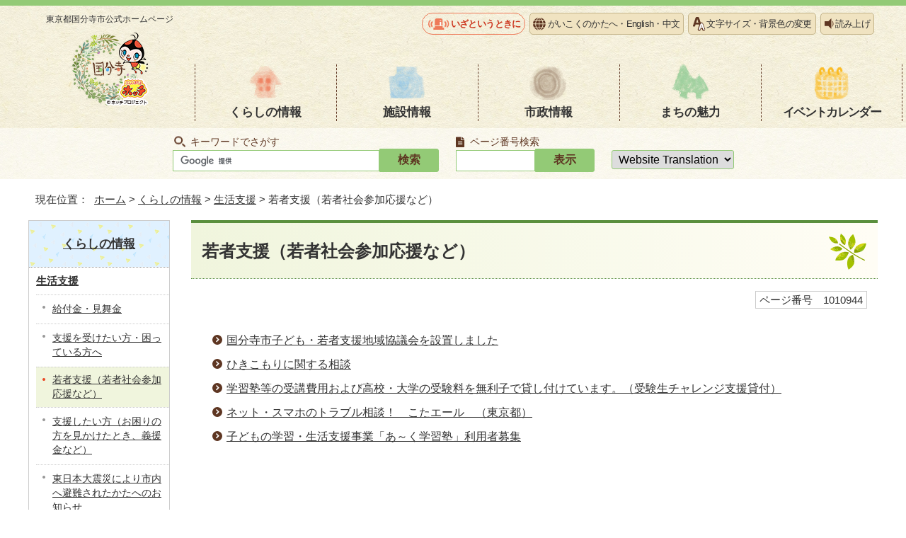

--- FILE ---
content_type: text/html
request_url: http://www.city.kokubunji.tokyo.jp.cache.yimg.jp/kurashi/1010846/1010944/index.html
body_size: 4559
content:
<!DOCTYPE html>
<html lang="ja">
<head prefix="og: http://ogp.me/ns# fb: http://ogp.me/ns/fb# article: http://ogp.me/ns/article#">
<!-- Google tag (gtag.js) -->
<script async src="https://www.googletagmanager.com/gtag/js?id=G-BETB24GE7H"></script>
<script>
window.dataLayer = window.dataLayer || [];
function gtag(){dataLayer.push(arguments);}
gtag('js', new Date());

gtag('config', 'G-BETB24GE7H');
gtag('config', 'UA-54937133-1');
</script>
<meta charset="UTF-8">
<title>若者支援（若者社会参加応援など）｜国分寺市</title>
<meta name="keywords" content="国分寺市,国分寺,こくぶんじ,コクブンジ,Kokubunji,東京都">
<meta name="copyright" content="Copyright (C) Kokubunji City. All Rights Reserved.">
<meta name="google-site-verification" content="iiX85ArzH1vyS_Cdm2irV5Lq0qV8P1Unf8-y86-XPR8">
<!--[if lt IE 9]>
<script type="text/javascript" src="../../../_template_/_site_/_default_/_res/js/html5shiv-printshiv.min.js"></script>
<![endif]-->
<script src="../../../_template_/_site_/_default_/_res/js/jquery-3.5.1.min.js"></script>
<script src="../../../_template_/_site_/_default_/_res/js/jquery-ui-1.12.1.min.js"></script>
<script type="text/javascript">
//<!--
var FI = {};
FI.jQuery = jQuery.noConflict(true);
FI.smpcss = "../../../_template_/_site_/_default_/_res/design/default_smp.css?a";
FI.ads_banner_analytics = true;
FI.open_data_analytics = true;
FI.pageid_search_analytics = true;
FI.file_data_analytics = true;
FI.open_new_window = true;
//-->
</script>
<script src="../../../_template_/_site_/_default_/_res/js/smp.js?a"></script>
<script src="../../../_template_/_site_/_default_/_res/js/common.js" defer></script>
<script src="../../../_template_/_site_/_default_/_res/js/pagetop_fade.js" defer></script>
<script src="../../../_template_/_site_/_default_/_res/js/over.js" async></script>
<script src="../../../_template_/_site_/_default_/_res/js/articleall.js" async></script>
<script src="../../../_template_/_site_/_default_/_res/js/init.js"></script>
<script src="../../../_template_/_site_/_default_/_res/js/fm_util.js"></script>
<script src="../../../_template_/_site_/_default_/_res/js/id.js" async></script>
<link id="cmncss" href="../../../_template_/_site_/_default_/_res/design/default.css" rel="stylesheet" type="text/css" class="pconly">
<link id="printcss" href="../../../_template_/_site_/_default_/_res/print_dummy.css" rel="stylesheet" type="text/css" class="pconly">
<script src="//f1-as.readspeaker.com/script/7580/ReadSpeaker.js?pids=embhl" type="text/javascript"></script>
<link id="bgcss" href="../../../_template_/_site_/_default_/_res/dummy.css" rel="stylesheet" type="text/css" class="pconly">
<script type="text/javascript">
//<!--
var bgcss1 = "../../../_template_/_site_/_default_/_res/a.css";
var bgcss2 = "../../../_template_/_site_/_default_/_res/b.css";
var bgcss3 = "../../../_template_/_site_/_default_/_res/c.css";
var bgcss4 = "../../../_template_/_site_/_default_/_res/dummy.css";
// -->
</script>
<link rel="apple-touch-icon-precomposed" href="../../../_template_/_site_/_default_/_res/images/apple-touch-icon-precomposed.png">
<link rel="shortcut icon" href="../../../_template_/_site_/_default_/_res/favicon.ico" type="image/vnd.microsoft.icon">
<link rel="icon" href="../../../_template_/_site_/_default_/_res/favicon.ico" type="image/vnd.microsoft.icon">
</head>
<body>
<noscript>
<p class="scriptmessage">当ホームページではjavascriptを使用しています。 javascriptの使用を有効にしなければ、一部の機能が正確に動作しない恐れがあります。お手数ですがjavascriptの使用を有効にしてください。</p>
</noscript>
<div id="wrapbg">
<div id="wrap">
<header id="headerbg" class="clearfix" role="banner">
<div id="blockskip" class="pconly" lang="ja" xml:lang="ja"><a href="#HONBUN">エンターキーを押すと、ナビゲーション部分をスキップし本文へ移動します。</a></div>
<div id="header" class="clearfix">
<div id="tlogo">
<p><a href="../../../index.html">東京都国分寺市<br class="smponly">公式ホームページ<img src="../../../_template_/_site_/_default_/_res/design/images/header/tlogo.png" alt="" width="112" height="107"></a></p>
<!-- ▲▲▲ END tlogo ▲▲▲ --></div>
<div id="headright" class="clearfix">
<div id="util">
<div id="util1">
<ul>
<li class="iza"><a href="../../../1025049/index.html">いざというときに</a></li>
<li class="language"><a href="../../../about/language.html">がいこくのかたへ・<span lang="en">English</span>・<span lang="zh-CN">中文</span></a></li>
<li class="fontsize pconly"><a href="../../../about/usability.html">文字サイズ・背景色の変更</a></li>
<li id="readspeaker_button1" class="reader rs_skip"><a rel="nofollow" accesskey="L" href="//app-as.readspeaker.com/cgi-bin/rsent?customerid=7580&amp;lang=ja_jp&amp;readid=voice&amp;url=" target="_blank" onclick="readpage(this.href, 'xp1'); return false;">読み上げ</a></li>
</ul>
<div id="reader"><div id="xp1" class="rs_preserve">&nbsp;</div></div>
</div>
</div>
<nav id="gnavibg" class="clearfix" role="navigation" aria-label="メインメニュー">
<div id="gnavi" class="clearfix">
<ul>
<li><a href="../../../kurashi/index.html">くらしの情報</a></li>
<li><a href="../../../shisetsu/index.html">施設情報</a></li>
<li><a href="../../../shisei/index.html">市政情報</a></li>
<li><a href="../../../machi/index.html">まちの魅力</a></li>
<li><a href="../../../event_calendar.html">イベント<br class="smponly">カレンダー</a></li>
</ul>
</div>
</nav>
</div>
</div>
</header>
<hr class="hide">
<div id="sitesearchbg">
<div id="sitesearch">
<div id="pagesearch">
<h2><label for="key">キーワードでさがす</label></h2>
<form role="search" id="cse-search-box" action="https://www.city.kokubunji.tokyo.jp/result.html">
<input type="hidden" name="cx" value="">
<input type="hidden" name="ie" value="UTF-8">
<input type="text" name="q" size="20" id="key" value=""><input type="submit" value="検索" class="submit">
<script src="https://www.google.co.jp/coop/cse/brand?form=cse-search-box&lang=ja"></script>
</form>
<!-- ▲▲▲ END pagesearch ▲▲▲ --></div>
<div class="idsearch">
<h2><label for="kohoid">ページ番号検索</label></h2>
<div class="navidetail">
<form action="idform" id="idform" name="idform"><input id="kohoid" maxlength="7" name="idtxt" type="text" value=""><input id="idbtn" type="submit" value="表示"></form><div id="idresult"></div>
<!-- ▲▲▲ END navidetail ▲▲▲ --></div>
<!-- ▲▲▲ END idsearch ▲▲▲ --></div>
<div id="translation" class="cl-notranslate cl-norewrite">
<form>
<select name="lang" onchange="location.href=value;" title="言語選択">
<option lang="en" value="#">Website Translation</option>
<option lang="en" value="https://www.city.kokubunji.tokyo.jp.e.amu.hp.transer.com/kurashi/1010846/1010944/index.html">English</option>
<option lang="zh-cmn-Hans" value="https://www.city.kokubunji.tokyo.jp.c.amu.hp.transer.com/kurashi/1010846/1010944/index.html">中文</option>
<option lang="ko" value="https://www.city.kokubunji.tokyo.jp.k.amu.hp.transer.com/kurashi/1010846/1010944/index.html">한국어</option>
<option lang="vi" value="https://translate.google.com/translate?hl=vi&amp;sl=ja&amp;tl=vi&amp;u=https://www.city.kokubunji.tokyo.jp/kurashi/1010846/1010944/index.html">Tiếng việt</option>
<option lang="ne" value="https://translate.google.com/translate?hl=ne&amp;sl=ja&amp;tl=ne&amp;u=https://www.city.kokubunji.tokyo.jp/kurashi/1010846/1010944/index.html">नेपाली</option>
<option value="https://www.city.kokubunji.tokyo.jp/kurashi/1010846/1010944/index.html">日本語</option>
</select>
</form>
<!-- ▲▲▲ END translation ▲▲▲ --></div>
<!-- ▲▲▲ END sitesearch ▲▲▲ --></div>
<!-- ▲▲▲ END sitesearchbg ▲▲▲ --></div>
<hr class="hide">
<nav id="tpath" role="navigation" aria-label="現在位置">
<p>現在位置：&nbsp;
<a href="../../../index.html">ホーム</a> &gt;
<a href="../../../kurashi/index.html">くらしの情報</a> &gt;
<a href="../../../kurashi/1010846/index.html">生活支援</a> &gt;
若者支援（若者社会参加応援など）
</p>
<!-- ▲▲▲ END tpath ▲▲▲ --></nav>
<hr class="hide">
<div id="pagebody" class="clearfix lnavileft">
<p class="skip"><a id="HONBUN">ここから本文です。</a></p>
<!-- main -->
<main id="page" role="main">
<article id="content">
<div id="voice">
<h1>若者支援（若者社会参加応援など）</h1>
<div class="box">
<p class="pagenumber"><span class="idnumber">ページ番号　1010944</span></p>
</div>
<ul class="listlink">
<li>
<a href="../../../kurashi/1010846/1010944/1017553.html">国分寺市子ども・若者支援地域協議会を設置しました</a>
</li>
<li>
<a href="../../../kurashi/1010846/1010944/1032058.html">ひきこもりに関する相談</a>
</li>
<li>
<a href="../../../kurashi/1010846/1010944/1002062.html">学習塾等の受講費用および高校・大学の受験料を無利子で貸し付けています。（受験生チャレンジ支援貸付）</a>
</li>
<li>
<a href="../../../kurashi/1010846/1010944/1032077.html">ネット・スマホのトラブル相談！　こたエール　（東京都）</a>
</li>
<li>
<a href="../../../kurashi/1010846/1010944/1020100.html">子どもの学習・生活支援事業「あ～く学習塾」利用者募集</a>
</li>
</ul>
<!-- ▲▲▲ END voice ▲▲▲ --></div>
<!-- ▲▲▲ END content ▲▲▲ --></article>
</main><!-- END main -->
<hr class="hide">
<nav id="lnavi" class="pconly" role="navigation" aria-labelledby="localnav">
<div id="menubg">
<div id="menu">
<h2 id="localnav"><a href="../../../kurashi/index.html">くらしの情報</a></h2>
<h3><a href="../../../kurashi/1010846/index.html">生活支援</a></h3>
<ul class="lmenu">
<li><a href="../../../kurashi/1010846/kyufukin/index.html">給付金・見舞金</a></li>
<li><a href="../../../kurashi/1010846/1010847/index.html">支援を受けたい方・困っている方へ</a></li>
<li class="choice" aria-current="page"><a href="../../../kurashi/1010846/1010944/index.html">若者支援（若者社会参加応援など）</a></li>
<li><a href="../../../kurashi/1010846/1010892/index.html">支援したい方（お困りの方を見かけたとき、義援金など）</a></li>
<li><a href="../../../kurashi/1010846/shinsai/index.html">東日本大震災により市内へ避難されたかたへのお知らせ</a></li>
<li><a href="../../../kurashi/1010846/1011994/index.html">催し物（生活支援）</a></li>
</ul>
<!-- ▲▲▲ END menu ▲▲▲ --></div>
<!-- ▲▲▲ END menubg ▲▲▲ --></div>
<!-- ▲▲▲ END lnavi ▲▲▲ --></nav>
<!-- ▲▲▲ END pagebody ▲▲▲ --></div>
<hr class="hide">
<aside id="guidebg" role="complementary">
<div id="guide">
<p class="pagetop"><a href="#wrap"><img src="../../../_template_/_site_/_default_/_res/design/images/page/mark_pagetop.png" width="104" height="123" alt="ページの先頭へ"></a></p>
<ul>
<li><a href="javascript:history.back();" class="pageback">前のページへ戻る</a></li>
<li><a href="../../../index.html" class="pagehome">ホームへ戻る</a></li>
</ul>
<div class="viewmode">
<dl>
<dt>表示</dt><dd>
<ul>
<li><a href="javascript:void(0)" id="viewmode_pc">PC</a></li>
<li><a href="javascript:void(0)" id="viewmode_smp">スマートフォン</a></li>
</ul>
</dd>
</dl>
<!-- ▲▲▲ END viewmode ▲▲▲ --></div>
<!-- ▲▲▲ END guide ▲▲▲ --></div>
</aside>
<hr class="hide">
<footer role="contentinfo">
<div id="footerbg" class="clearfix">
<div id="footer" class="clearfix">
<div id="add" class="clearfix">
<h2>国分寺市役所</h2>
<address>〒185-8501　東京都国分寺市泉町二丁目2番18号</address>
<p>代表電話番号：042-325-0111（代表）<br>
開庁時間：午前8時30分から午後5時<br>
閉庁日：土曜日、日曜日、祝日、年末・年始<br>
法人番号：1000020132144</p>
<!-- ▲▲▲ END add ▲▲▲ --></div>
<img src="../../../_template_/_site_/_default_/_res/design/images/footer/hocchi_footer.png" alt="東京都の重心" width="211" height="296">
<!-- ▲▲▲ END footer ▲▲▲ --></div>
<!-- ▲▲▲ END footerbg ▲▲▲ --></div>
<div id="addlink" class="clearfix">
<ul>
<li><a href="../../../shisetsu/shikanren/shiyakusyo/shiyakusyo.html">市役所の地図</a></li>
<li><a href="../../../shoukai/soshiki/index.html">市の組織図</a></li>
<li><a href="../../../kurashi/1010836/1011083/1000817.html">休日窓口開庁日</a></li>
</ul>
<!-- ▲▲▲ END add ▲▲▲ --></div>
<div id="footernavi" class="clearfix">
<ul>
<li><a href="../../../about/sitemap.html">サイトマップ</a></li>
<li><a href="../../../about/link.html">リンク集</a></li>
<li><a href="../../../about/privacy.html">個人情報保護制度</a></li>
<li><a href="../../../about/userguide.html">ホームページの使い方</a></li>
</ul>
<!-- ▲▲▲ END footernavi ▲▲▲ --></div>
<div id="copy">
<p lang="en">Copyright © Kokubunji City, All Rights Reserved.</p>
</div>
</footer>
<!-- ▲▲▲ END wrap ▲▲▲ --></div>
<!-- ▲▲▲ END wrapbg ▲▲▲ --></div>
<!-- xmldata for linkcheck start
<linkdata>
<pageid>1010944</pageid>
<pagetitle>若者支援（若者社会参加応援など）</pagetitle>
<pageurl>https://www.city.kokubunji.tokyo.jp/kurashi/1010846/1010944/index.html</pageurl>
<device>p</device>
<groupid></groupid>
<groupname></groupname>
<linktitle></linktitle>
<linkurl></linkurl>
</linkdata>
xmldata for linkcheck end  -->
</body>
</html>


--- FILE ---
content_type: application/javascript
request_url: http://www.city.kokubunji.tokyo.jp.cache.yimg.jp/_template_/_site_/_default_/_res/js/common.js
body_size: 728
content:
//本文へ
(function(){
var $ = FI.jQuery;
$(function(){
	$("#blockskip a").focus(function(){
		$(this).addClass("show");
	});
	$("#blockskip a").blur(function(){
		$(this).removeClass("show");
	});
});
})();

//マイページ
(function(){
var $ = FI.jQuery;
	$(function() {
		$('#mypage > h2') . click( function() {
			$(this).next().toggle();
	});
});
})();

//大きな文字で印刷
function printData(){
var target = document.getElementById("printcss");
target.href = target.href.replace("print_dummy","print_l");
var printx = 0;
var printSet = setInterval(function() {
	printx++;
	//終了条件
	if (printx == 1) {
		window.print();
		target.href = target.href.replace("print_l","print_dummy");
		clearInterval(printSet);
	}
}, 500);
}

//キャプションのある画像のアクセシビリティ対応
(function(){
var $ = FI.jQuery;
$(function(){
	$("figure").each(function(i){
		$(this).attr("role","group");
		i += 1;
		$(this).attr("aria-labelledby","figimage" + i);
		$(this).children("figcaption").attr("id","figimage" + i);
	});
});
})();

//標準リスト　カード型のリンク範囲を広げる
(function(){
var $ = FI.jQuery;
$(function(){
	$(".listcard li").click(function(){
		window.location=$(this).find("a").attr("href");
		return false;
	});
});
})();